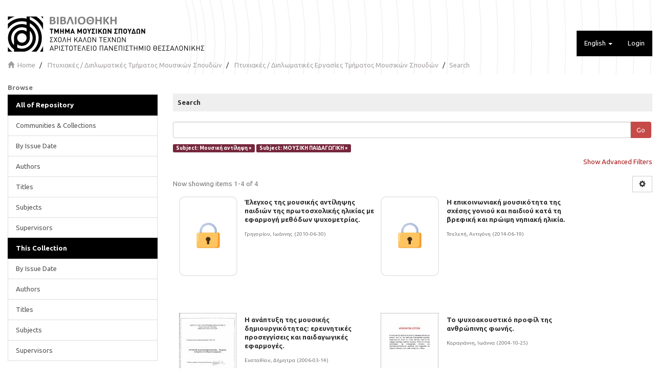

--- FILE ---
content_type: text/html;charset=utf-8
request_url: https://sophia.mus.auth.gr/xmlui/handle/123456789/2/discover?field=subject&filtertype_0=subject&filter_relational_operator_0=equals&filter_0=%CE%9C%CE%9F%CE%A5%CE%A3%CE%99%CE%9A%CE%97+%CE%A0%CE%91%CE%99%CE%94%CE%91%CE%93%CE%A9%CE%93%CE%99%CE%9A%CE%97&filtertype=subject&filter_relational_operator=equals&filter=%CE%9C%CE%BF%CF%85%CF%83%CE%B9%CE%BA%CE%AE+%CE%B1%CE%BD%CF%84%CE%AF%CE%BB%CE%B7%CF%88%CE%B7
body_size: 8869
content:
<!DOCTYPE html>
            <!--[if lt IE 7]> <html class="no-js lt-ie9 lt-ie8 lt-ie7" lang="en"> <![endif]-->
            <!--[if IE 7]>    <html class="no-js lt-ie9 lt-ie8" lang="en"> <![endif]-->
            <!--[if IE 8]>    <html class="no-js lt-ie9" lang="en"> <![endif]-->
            <!--[if gt IE 8]><!--> <html class="no-js" lang="en"> <!--<![endif]-->
            <head><META http-equiv="Content-Type" content="text/html; charset=UTF-8">
<meta content="text/html; charset=UTF-8" http-equiv="Content-Type">
<meta content="IE=edge,chrome=1" http-equiv="X-UA-Compatible">
<meta content="width=device-width,initial-scale=1" name="viewport">
<link rel="shortcut icon" href="/xmlui/themes/MUS/images/favicon.ico">
<link rel="apple-touch-icon" href="/xmlui/themes/MUS/images/apple-touch-icon.png">
<meta name="Generator" content="DSpace 6.4-SNAPSHOT">
<link type="text/css" rel="stylesheet" href="https://fonts.googleapis.com/css?family=Ubuntu:400,700">
<link href="/xmlui/themes/MUS/styles/main.css" rel="stylesheet">
<link type="application/opensearchdescription+xml" rel="search" href="http://sophia.mus.auth.gr:80/xmlui/description.xml" title="DSpace">
<script>
                //Clear default text of emty text areas on focus
                function tFocus(element)
                {
                if (element.value == ' '){element.value='';}
                }
                //Clear default text of emty text areas on submit
                function tSubmit(form)
                {
                var defaultedElements = document.getElementsByTagName("textarea");
                for (var i=0; i != defaultedElements.length; i++){
                if (defaultedElements[i].value == ' '){
                defaultedElements[i].value='';}}
                }
                //Disable pressing 'enter' key to submit a form (otherwise pressing 'enter' causes a submission to start over)
                function disableEnterKey(e)
                {
                var key;

                if(window.event)
                key = window.event.keyCode;     //Internet Explorer
                else
                key = e.which;     //Firefox and Netscape

                if(key == 13)  //if "Enter" pressed, then disable!
                return false;
                else
                return true;
                }
	     </script><script type="text/javascript">
  		var _paq = window._paq = window._paq || [];
  		/* tracker methods like "setCustomDimension" should be called before "trackPageView" */
  		_paq.push(['trackPageView']);
  		_paq.push(['enableLinkTracking']);
  		(function() {
    			var u="//pw2.dhd.gr/";
    			_paq.push(['setTrackerUrl', u+'matomo.php']);
    			_paq.push(['setSiteId', '13']);
    			var d=document, g=d.createElement('script'), s=d.getElementsByTagName('script')[0];
    			g.type='text/javascript'; g.async=true; g.src=u+'matomo.js'; s.parentNode.insertBefore(g,s);
  		})();
	      </script><!--[if lt IE 9]>
                <script src="/xmlui/themes/MUS/vendor/html5shiv/dist/html5shiv.js"> </script>
                <script src="/xmlui/themes/MUS/vendor/respond/respond.min.js"> </script>
                <![endif]--><script src="/xmlui/themes/MUS/vendor/modernizr/modernizr.js"> </script>
<title>Search</title>
<link rel="stylesheet" type="text/css" href="https://vjs.zencdn.net/c/video-js.css">
<script src="https://vjs.zencdn.net/c/video.js"> </script><script src="https://ajax.googleapis.com/ajax/libs/jquery/3.5.1/jquery.min.js"> </script><script>
  			  window.addEventListener('DOMContentLoaded', function(event){
    			var elem = jQuery('ul.alphabet.list-inline li:first-child').clone()
    			if (elem.length){
        			jQuery('ul.alphabet.list-inline').append('<br>')
        			var href = elem.children('a').attr('href');
        			var str = 'ΑΒΓΔΕΖΗΘΙΚΛΜΝΞΟΠΡΣΤΥΦΧΨΩ';
        			for (var i = 0; i != str.length ; i++){
            			var c = str.charAt(i)
            			elem.children('a').text(c)
            			elem.children('a').attr('href',href.replace('starts_with=0','starts_with='+c));
            			jQuery('ul.alphabet.list-inline').append(elem.clone())
            			jQuery('ul.alphabet.list-inline').append(' ')
        			}
    			}
    			
			});
			</script>
</head><body>
<header>
<div role="navigation" class="navbar navbar-default navbar-static-top">
<div class="container">
<div class="navbar-header">
<button data-toggle="offcanvas" class="navbar-toggle" type="button"><span class="sr-only">Toggle navigation</span><span class="icon-bar"></span><span class="icon-bar"></span><span class="icon-bar"></span></button><a class="navbar-brand" href="/xmlui/"><img src="/xmlui/themes/MUS//images/logo.png"></a>
<div class="navbar-header pull-right visible-xs hidden-sm hidden-md hidden-lg">
<ul class="nav nav-pills pull-left ">
<li class="dropdown" id="ds-language-selection-xs">
<button data-toggle="dropdown" class="dropdown-toggle navbar-toggle navbar-link" role="button" href="#" id="language-dropdown-toggle-xs"><b aria-hidden="true" class="visible-xs glyphicon glyphicon-globe"></b></button>
<ul data-no-collapse="true" aria-labelledby="language-dropdown-toggle-xs" role="menu" class="dropdown-menu pull-right">
<li role="presentation" class="disabled">
<a href="http://sophia.mus.auth.gr:80/xmlui/handle/123456789/2/discover?locale-attribute=en">English</a>
</li>
<li role="presentation">
<a href="http://sophia.mus.auth.gr:80/xmlui/handle/123456789/2/discover?locale-attribute=el">Ελληνικά</a>
</li>
</ul>
</li>
<li>
<form method="get" action="/xmlui/login" style="display: inline">
<button class="navbar-toggle navbar-link"><b aria-hidden="true" class="visible-xs glyphicon glyphicon-user"></b></button>
</form>
</li>
</ul>
</div>
</div>
<div class="navbar-header pull-right hidden-xs">
<ul class="nav navbar-nav pull-left">
<li class="dropdown" id="ds-language-selection">
<a data-toggle="dropdown" class="dropdown-toggle" role="button" href="#" id="language-dropdown-toggle"><span class="hidden-xs">English&nbsp;<b class="caret"></b></span></a>
<ul data-no-collapse="true" aria-labelledby="language-dropdown-toggle" role="menu" class="dropdown-menu pull-right">
<li role="presentation" class="disabled">
<a href="http://sophia.mus.auth.gr:80/xmlui/handle/123456789/2/discover?locale-attribute=en">English</a>
</li>
<li role="presentation">
<a href="http://sophia.mus.auth.gr:80/xmlui/handle/123456789/2/discover?locale-attribute=el">Ελληνικά</a>
</li>
</ul>
</li>
</ul>
<ul class="nav navbar-nav pull-left">
<li>
<a href="/xmlui/login"><span class="hidden-xs">Login</span></a>
</li>
</ul>
<button type="button" class="navbar-toggle visible-sm" data-toggle="offcanvas"><span class="sr-only">Toggle navigation</span><span class="icon-bar"></span><span class="icon-bar"></span><span class="icon-bar"></span></button>
</div>
</div>
</div>
</header>
<div class="trail-wrapper hidden-print">
<div class="container">
<div class="row">
<div class="col-xs-12">
<div class="breadcrumb dropdown visible-xs">
<a data-toggle="dropdown" class="dropdown-toggle" role="button" href="#" id="trail-dropdown-toggle">Search&nbsp;<b class="caret"></b></a>
<ul aria-labelledby="trail-dropdown-toggle" role="menu" class="dropdown-menu">
<li role="presentation">
<a role="menuitem" href="/xmlui/"><i aria-hidden="true" class="glyphicon glyphicon-home"></i>&nbsp;
                        Home</a>
</li>
<li role="presentation">
<a role="menuitem" href="/xmlui/handle/123456789/1">Πτυχιακές / Διπλωματικές Τμήματος Μουσικών Σπουδών</a>
</li>
<li role="presentation">
<a role="menuitem" href="/xmlui/handle/123456789/2">Πτυχιακές / Διπλωματικές Εργασίες Τμήματος Μουσικών Σπουδών</a>
</li>
<li role="presentation" class="disabled">
<a href="#" role="menuitem">Search</a>
</li>
</ul>
</div>
<ul class="breadcrumb hidden-xs">
<li>
<i aria-hidden="true" class="glyphicon glyphicon-home"></i>&nbsp;
            <a href="/xmlui/">Home</a>
</li>
<li>
<a href="/xmlui/handle/123456789/1">Πτυχιακές / Διπλωματικές Τμήματος Μουσικών Σπουδών</a>
</li>
<li>
<a href="/xmlui/handle/123456789/2">Πτυχιακές / Διπλωματικές Εργασίες Τμήματος Μουσικών Σπουδών</a>
</li>
<li class="active">Search</li>
</ul>
</div>
</div>
</div>
</div>
<div class="hidden" id="no-js-warning-wrapper">
<div id="no-js-warning">
<div class="notice failure">JavaScript is disabled for your browser. Some features of this site may not work without it.</div>
</div>
</div>
<div class="container" id="main-container">
<div class="row row-offcanvas row-offcanvas-right">
<div class="horizontal-slider clearfix">
<div role="navigation" id="sidebar" class="col-xs-6 col-sm-3 sidebar-offcanvas">
<div class="word-break hidden-print" id="ds-options">
<h2 class="ds-option-set-head  h6">Browse</h2>
<div id="aspect_viewArtifacts_Navigation_list_browse" class="list-group">
<a class="list-group-item active"><span class="h5 list-group-item-heading  h5">All of Repository</span></a><a href="/xmlui/community-list" class="list-group-item ds-option">Communities &amp; Collections</a><a href="/xmlui/browse?type=dateissued" class="list-group-item ds-option">By Issue Date</a><a href="/xmlui/browse?type=author" class="list-group-item ds-option">Authors</a><a href="/xmlui/browse?type=title" class="list-group-item ds-option">Titles</a><a href="/xmlui/browse?type=subject" class="list-group-item ds-option">Subjects</a><a href="/xmlui/browse?type=supervisor" class="list-group-item ds-option">Supervisors</a><a class="list-group-item active"><span class="h5 list-group-item-heading  h5">This Collection</span></a><a href="/xmlui/handle/123456789/2/browse?type=dateissued" class="list-group-item ds-option">By Issue Date</a><a href="/xmlui/handle/123456789/2/browse?type=author" class="list-group-item ds-option">Authors</a><a href="/xmlui/handle/123456789/2/browse?type=title" class="list-group-item ds-option">Titles</a><a href="/xmlui/handle/123456789/2/browse?type=subject" class="list-group-item ds-option">Subjects</a><a href="/xmlui/handle/123456789/2/browse?type=supervisor" class="list-group-item ds-option">Supervisors</a>
</div>
<h2 class="ds-option-set-head  h6">My Account</h2>
<div id="aspect_viewArtifacts_Navigation_list_account" class="list-group">
<a href="/xmlui/login" class="list-group-item ds-option">Login</a><a href="/xmlui/register" class="list-group-item ds-option">Register</a>
</div>
<div id="aspect_viewArtifacts_Navigation_list_context" class="list-group"></div>
<div id="aspect_viewArtifacts_Navigation_list_administrative" class="list-group"></div>
<h2 class="ds-option-set-head  h6">Discover</h2>
<div id="aspect_discovery_Navigation_list_discovery" class="list-group">
<a class="list-group-item active"><span class="h5 list-group-item-heading  h5">Author</span></a><a href="/xmlui/handle/123456789/2/discover?filtertype_0=subject&filtertype_1=subject&filter_relational_operator_1=equals&filter_relational_operator_0=equals&filter_1=%CE%9C%CE%9F%CE%A5%CE%A3%CE%99%CE%9A%CE%97+%CE%A0%CE%91%CE%99%CE%94%CE%91%CE%93%CE%A9%CE%93%CE%99%CE%9A%CE%97&filter_0=%CE%9C%CE%BF%CF%85%CF%83%CE%B9%CE%BA%CE%AE+%CE%B1%CE%BD%CF%84%CE%AF%CE%BB%CE%B7%CF%88%CE%B7&filtertype=author&filter_relational_operator=equals&filter=%CE%93%CF%81%CE%B7%CE%B3%CE%BF%CF%81%CE%AF%CE%BF%CF%85%2C+%CE%99%CF%89%CE%AC%CE%BD%CE%BD%CE%B7%CF%82" class="list-group-item ds-option">Γρηγορίου, Ιωάννης (1)</a><a href="/xmlui/handle/123456789/2/discover?filtertype_0=subject&filtertype_1=subject&filter_relational_operator_1=equals&filter_relational_operator_0=equals&filter_1=%CE%9C%CE%9F%CE%A5%CE%A3%CE%99%CE%9A%CE%97+%CE%A0%CE%91%CE%99%CE%94%CE%91%CE%93%CE%A9%CE%93%CE%99%CE%9A%CE%97&filter_0=%CE%9C%CE%BF%CF%85%CF%83%CE%B9%CE%BA%CE%AE+%CE%B1%CE%BD%CF%84%CE%AF%CE%BB%CE%B7%CF%88%CE%B7&filtertype=author&filter_relational_operator=equals&filter=%CE%95%CF%85%CF%83%CF%84%CE%B1%CE%B8%CE%AF%CE%BF%CF%85%2C+%CE%94%CE%AE%CE%BC%CE%B7%CF%84%CF%81%CE%B1" class="list-group-item ds-option">Ευσταθίου, Δήμητρα (1)</a><a href="/xmlui/handle/123456789/2/discover?filtertype_0=subject&filtertype_1=subject&filter_relational_operator_1=equals&filter_relational_operator_0=equals&filter_1=%CE%9C%CE%9F%CE%A5%CE%A3%CE%99%CE%9A%CE%97+%CE%A0%CE%91%CE%99%CE%94%CE%91%CE%93%CE%A9%CE%93%CE%99%CE%9A%CE%97&filter_0=%CE%9C%CE%BF%CF%85%CF%83%CE%B9%CE%BA%CE%AE+%CE%B1%CE%BD%CF%84%CE%AF%CE%BB%CE%B7%CF%88%CE%B7&filtertype=author&filter_relational_operator=equals&filter=%CE%9A%CE%B1%CF%81%CE%B1%CE%B3%CE%B9%CE%AC%CE%BD%CE%BD%CE%B7%2C+%CE%99%CF%89%CE%AC%CE%BD%CE%BD%CE%B1" class="list-group-item ds-option">Καραγιάννη, Ιωάννα (1)</a><a href="/xmlui/handle/123456789/2/discover?filtertype_0=subject&filtertype_1=subject&filter_relational_operator_1=equals&filter_relational_operator_0=equals&filter_1=%CE%9C%CE%9F%CE%A5%CE%A3%CE%99%CE%9A%CE%97+%CE%A0%CE%91%CE%99%CE%94%CE%91%CE%93%CE%A9%CE%93%CE%99%CE%9A%CE%97&filter_0=%CE%9C%CE%BF%CF%85%CF%83%CE%B9%CE%BA%CE%AE+%CE%B1%CE%BD%CF%84%CE%AF%CE%BB%CE%B7%CF%88%CE%B7&filtertype=author&filter_relational_operator=equals&filter=%CE%A4%CF%83%CE%B5%CE%BB%CE%B5%CF%80%CE%AE%2C+%CE%91%CE%BD%CF%84%CE%B9%CE%B3%CF%8C%CE%BD%CE%B7" class="list-group-item ds-option">Τσελεπή, Αντιγόνη (1)</a><a class="list-group-item active"><span class="h5 list-group-item-heading  h5">Supervisor</span></a><a href="/xmlui/handle/123456789/2/discover?filtertype_0=subject&filtertype_1=subject&filter_relational_operator_1=equals&filter_relational_operator_0=equals&filter_1=%CE%9C%CE%9F%CE%A5%CE%A3%CE%99%CE%9A%CE%97+%CE%A0%CE%91%CE%99%CE%94%CE%91%CE%93%CE%A9%CE%93%CE%99%CE%9A%CE%97&filter_0=%CE%9C%CE%BF%CF%85%CF%83%CE%B9%CE%BA%CE%AE+%CE%B1%CE%BD%CF%84%CE%AF%CE%BB%CE%B7%CF%88%CE%B7&filtertype=supervisor&filter_relational_operator=equals&filter=%CE%A0%CE%B1%CF%80%CE%B1%CE%B4%CE%AD%CE%BB%CE%B7%CF%82%2C+%CE%93%CE%B5%CF%8E%CF%81%CE%B3%CE%B9%CE%BF%CF%82" class="list-group-item ds-option">Παπαδέλης, Γεώργιος (2)</a><a href="/xmlui/handle/123456789/2/discover?filtertype_0=subject&filtertype_1=subject&filter_relational_operator_1=equals&filter_relational_operator_0=equals&filter_1=%CE%9C%CE%9F%CE%A5%CE%A3%CE%99%CE%9A%CE%97+%CE%A0%CE%91%CE%99%CE%94%CE%91%CE%93%CE%A9%CE%93%CE%99%CE%9A%CE%97&filter_0=%CE%9C%CE%BF%CF%85%CF%83%CE%B9%CE%BA%CE%AE+%CE%B1%CE%BD%CF%84%CE%AF%CE%BB%CE%B7%CF%88%CE%B7&filtertype=supervisor&filter_relational_operator=equals&filter=%CE%9A%CE%B1%CE%BD%CE%B5%CE%BB%CE%BB%CF%8C%CF%80%CE%BF%CF%85%CE%BB%CE%BF%CF%82%2C+%CE%A0%CE%B1%CE%BD%CE%B1%CE%B3%CE%B9%CF%8E%CF%84%CE%B7%CF%82" class="list-group-item ds-option">Κανελλόπουλος, Παναγιώτης (1)</a><a href="/xmlui/handle/123456789/2/discover?filtertype_0=subject&filtertype_1=subject&filter_relational_operator_1=equals&filter_relational_operator_0=equals&filter_1=%CE%9C%CE%9F%CE%A5%CE%A3%CE%99%CE%9A%CE%97+%CE%A0%CE%91%CE%99%CE%94%CE%91%CE%93%CE%A9%CE%93%CE%99%CE%9A%CE%97&filter_0=%CE%9C%CE%BF%CF%85%CF%83%CE%B9%CE%BA%CE%AE+%CE%B1%CE%BD%CF%84%CE%AF%CE%BB%CE%B7%CF%88%CE%B7&filtertype=supervisor&filter_relational_operator=equals&filter=%CE%9B%CE%B1%CF%80%CE%B9%CE%B4%CE%AC%CE%BA%CE%B7%2C+%CE%95%CE%BB%CE%AD%CE%BD%CE%B7" class="list-group-item ds-option">Λαπιδάκη, Ελένη (1)</a><a class="list-group-item active"><span class="h5 list-group-item-heading  h5">Subject</span></a>
<div id="aspect_discovery_SidebarFacetsTransformer_item_0_5726459828080556" class="list-group-item ds-option selected">Μουσική αντίληψη (4)</div>
<div id="aspect_discovery_SidebarFacetsTransformer_item_0_4797028689743018" class="list-group-item ds-option selected">ΜΟΥΣΙΚΗ ΠΑΙΔΑΓΩΓΙΚΗ (4)</div>
<a href="/xmlui/handle/123456789/2/discover?filtertype_0=subject&filtertype_1=subject&filter_relational_operator_1=equals&filter_relational_operator_0=equals&filter_1=%CE%9C%CE%9F%CE%A5%CE%A3%CE%99%CE%9A%CE%97+%CE%A0%CE%91%CE%99%CE%94%CE%91%CE%93%CE%A9%CE%93%CE%99%CE%9A%CE%97&filter_0=%CE%9C%CE%BF%CF%85%CF%83%CE%B9%CE%BA%CE%AE+%CE%B1%CE%BD%CF%84%CE%AF%CE%BB%CE%B7%CF%88%CE%B7&filtertype=subject&filter_relational_operator=equals&filter=%CE%9C%CE%BF%CF%85%CF%83%CE%B9%CE%BA%CE%AE+--+%CE%A8%CF%85%CF%87%CE%BF%CE%BB%CE%BF%CE%B3%CE%B9%CE%BA%CE%AD%CF%82+%CE%B1%CF%80%CF%8C%CF%88%CE%B5%CE%B9%CF%82" class="list-group-item ds-option">Μουσική -- Ψυχολογικές απόψεις (3)</a><a href="/xmlui/handle/123456789/2/discover?filtertype_0=subject&filtertype_1=subject&filter_relational_operator_1=equals&filter_relational_operator_0=equals&filter_1=%CE%9C%CE%9F%CE%A5%CE%A3%CE%99%CE%9A%CE%97+%CE%A0%CE%91%CE%99%CE%94%CE%91%CE%93%CE%A9%CE%93%CE%99%CE%9A%CE%97&filter_0=%CE%9C%CE%BF%CF%85%CF%83%CE%B9%CE%BA%CE%AE+%CE%B1%CE%BD%CF%84%CE%AF%CE%BB%CE%B7%CF%88%CE%B7&filtertype=subject&filter_relational_operator=equals&filter=%CE%9C%CE%BF%CF%85%CF%83%CE%B9%CE%BA%CE%AE+%CE%BA%CE%B1%CE%B9+%CF%80%CE%B1%CE%B9%CE%B4%CE%B9%CE%AC" class="list-group-item ds-option">Μουσική και παιδιά (2)</a><a href="/xmlui/handle/123456789/2/discover?filtertype_0=subject&filtertype_1=subject&filter_relational_operator_1=equals&filter_relational_operator_0=equals&filter_1=%CE%9C%CE%9F%CE%A5%CE%A3%CE%99%CE%9A%CE%97+%CE%A0%CE%91%CE%99%CE%94%CE%91%CE%93%CE%A9%CE%93%CE%99%CE%9A%CE%97&filter_0=%CE%9C%CE%BF%CF%85%CF%83%CE%B9%CE%BA%CE%AE+%CE%B1%CE%BD%CF%84%CE%AF%CE%BB%CE%B7%CF%88%CE%B7&filtertype=subject&filter_relational_operator=equals&filter=%CE%A8%CF%85%CF%87%CE%BF%CE%B1%CE%BA%CE%BF%CF%85%CF%83%CF%84%CE%B9%CE%BA%CE%AE" class="list-group-item ds-option">Ψυχοακουστική (2)</a><a href="/xmlui/handle/123456789/2/search-filter?filtertype_0=subject&filtertype_1=subject&filter_relational_operator_1=equals&filter_relational_operator_0=equals&filter_1=%CE%9C%CE%9F%CE%A5%CE%A3%CE%99%CE%9A%CE%97+%CE%A0%CE%91%CE%99%CE%94%CE%91%CE%93%CE%A9%CE%93%CE%99%CE%9A%CE%97&filter_0=%CE%9C%CE%BF%CF%85%CF%83%CE%B9%CE%BA%CE%AE+%CE%B1%CE%BD%CF%84%CE%AF%CE%BB%CE%B7%CF%88%CE%B7&field=subject&filterorder=COUNT" class="list-group-item ds-option">... View More</a><a class="list-group-item active"><span class="h5 list-group-item-heading  h5">Date Issued</span></a><a href="/xmlui/handle/123456789/2/discover?filtertype_0=subject&filtertype_1=subject&filter_relational_operator_1=equals&filter_relational_operator_0=equals&filter_1=%CE%9C%CE%9F%CE%A5%CE%A3%CE%99%CE%9A%CE%97+%CE%A0%CE%91%CE%99%CE%94%CE%91%CE%93%CE%A9%CE%93%CE%99%CE%9A%CE%97&filter_0=%CE%9C%CE%BF%CF%85%CF%83%CE%B9%CE%BA%CE%AE+%CE%B1%CE%BD%CF%84%CE%AF%CE%BB%CE%B7%CF%88%CE%B7&filtertype=dateIssued&filter_relational_operator=equals&filter=%5B2010+TO+2014%5D" class="list-group-item ds-option">2010 - 2014 (2)</a><a href="/xmlui/handle/123456789/2/discover?filtertype_0=subject&filtertype_1=subject&filter_relational_operator_1=equals&filter_relational_operator_0=equals&filter_1=%CE%9C%CE%9F%CE%A5%CE%A3%CE%99%CE%9A%CE%97+%CE%A0%CE%91%CE%99%CE%94%CE%91%CE%93%CE%A9%CE%93%CE%99%CE%9A%CE%97&filter_0=%CE%9C%CE%BF%CF%85%CF%83%CE%B9%CE%BA%CE%AE+%CE%B1%CE%BD%CF%84%CE%AF%CE%BB%CE%B7%CF%88%CE%B7&filtertype=dateIssued&filter_relational_operator=equals&filter=%5B2004+TO+2009%5D" class="list-group-item ds-option">2004 - 2009 (2)</a><a class="list-group-item active"><span class="h5 list-group-item-heading  h5">Has File(s)</span></a><a href="/xmlui/handle/123456789/2/discover?filtertype_0=subject&filtertype_1=subject&filter_relational_operator_1=equals&filter_relational_operator_0=equals&filter_1=%CE%9C%CE%9F%CE%A5%CE%A3%CE%99%CE%9A%CE%97+%CE%A0%CE%91%CE%99%CE%94%CE%91%CE%93%CE%A9%CE%93%CE%99%CE%9A%CE%97&filter_0=%CE%9C%CE%BF%CF%85%CF%83%CE%B9%CE%BA%CE%AE+%CE%B1%CE%BD%CF%84%CE%AF%CE%BB%CE%B7%CF%88%CE%B7&filtertype=has_content_in_original_bundle&filter_relational_operator=equals&filter=true" class="list-group-item ds-option">true (4)</a>
</div>
</div>
</div>
<div class="col-xs-12 col-sm-12 col-md-9 main-content">
<div>
<h2 class="well well-sm well well-sm well well-sm">Search</h2>
<div id="aspect_discovery_SimpleSearch_div_search" class="ds-static-div primary">
<p class="ds-paragraph">
<input id="aspect_discovery_SimpleSearch_field_discovery-json-search-url" class="ds-hidden-field form-control" name="discovery-json-search-url" type="hidden" value="https://sophia.mus.auth.gr/xmlui/JSON/discovery/search">
</p>
<p class="ds-paragraph">
<input id="aspect_discovery_SimpleSearch_field_discovery-json-scope" class="ds-hidden-field form-control" name="discovery-json-scope" type="hidden" value="123456789/2">
</p>
<p class="ds-paragraph">
<input id="aspect_discovery_SimpleSearch_field_contextpath" class="ds-hidden-field form-control" name="contextpath" type="hidden" value="/xmlui">
</p>
<div id="aspect_discovery_SimpleSearch_div_discovery-search-box" class="ds-static-div discoverySearchBox">
<form id="aspect_discovery_SimpleSearch_div_general-query" class="ds-interactive-div discover-search-box" action="discover" method="get" onsubmit="javascript:tSubmit(this);">
<fieldset id="aspect_discovery_SimpleSearch_list_primary-search" class="ds-form-list">
<div class="ds-form-item row">
<div class="col-sm-12">
<p class="input-group">
<input id="aspect_discovery_SimpleSearch_field_query" class="ds-text-field form-control" name="query" type="text" value=""><span class="input-group-btn"><button id="aspect_discovery_SimpleSearch_field_submit" class="ds-button-field btn btn-primary search-icon search-icon" name="submit" type="submit">Go</button></span>
</p>
</div>
</div>
<div id="filters-overview-wrapper-squared"></div>
</fieldset>
<p class="ds-paragraph">
<input id="aspect_discovery_SimpleSearch_field_filtertype_0" class="ds-hidden-field form-control" name="filtertype_0" type="hidden" value="subject">
</p>
<p class="ds-paragraph">
<input id="aspect_discovery_SimpleSearch_field_filtertype_1" class="ds-hidden-field form-control" name="filtertype_1" type="hidden" value="subject">
</p>
<p class="ds-paragraph">
<input id="aspect_discovery_SimpleSearch_field_filter_relational_operator_1" class="ds-hidden-field form-control" name="filter_relational_operator_1" type="hidden" value="equals">
</p>
<p class="ds-paragraph">
<input id="aspect_discovery_SimpleSearch_field_filter_relational_operator_0" class="ds-hidden-field form-control" name="filter_relational_operator_0" type="hidden" value="equals">
</p>
<p class="ds-paragraph">
<input id="aspect_discovery_SimpleSearch_field_filter_1" class="ds-hidden-field form-control" name="filter_1" type="hidden" value="ΜΟΥΣΙΚΗ ΠΑΙΔΑΓΩΓΙΚΗ">
</p>
<p class="ds-paragraph">
<input id="aspect_discovery_SimpleSearch_field_filter_0" class="ds-hidden-field form-control" name="filter_0" type="hidden" value="Μουσική αντίληψη">
</p>
</form>
<form id="aspect_discovery_SimpleSearch_div_search-filters" class="ds-interactive-div discover-filters-box " action="discover" method="get" onsubmit="javascript:tSubmit(this);">
<div class="ds-static-div clearfix">
<p class="ds-paragraph pull-right">
<a href="#" class="show-advanced-filters">Show Advanced Filters</a><a href="#" class="hide-advanced-filters hidden">Hide Advanced Filters</a>
</p>
</div>
<h3 class="ds-div-head discovery-filters-wrapper-head hidden">Filters</h3>
<div id="aspect_discovery_SimpleSearch_div_discovery-filters-wrapper" class="ds-static-div  hidden">
<p class="ds-paragraph">Use filters to refine the search results.</p>
<script type="text/javascript">
                if (!window.DSpace) {
                    window.DSpace = {};
                }
                if (!window.DSpace.discovery) {
                    window.DSpace.discovery = {};
                }
                if (!window.DSpace.discovery.filters) {
                    window.DSpace.discovery.filters = [];
                }
                window.DSpace.discovery.filters.push({
                    type: 'subject',
                    relational_operator: 'equals',
                    query: '\u039C\u03BF\u03C5\u03C3\u03B9\u03BA\u03AE \u03B1\u03BD\u03C4\u03AF\u03BB\u03B7\u03C8\u03B7',
                });
            </script><script type="text/javascript">
                if (!window.DSpace) {
                    window.DSpace = {};
                }
                if (!window.DSpace.discovery) {
                    window.DSpace.discovery = {};
                }
                if (!window.DSpace.discovery.filters) {
                    window.DSpace.discovery.filters = [];
                }
                window.DSpace.discovery.filters.push({
                    type: 'subject',
                    relational_operator: 'equals',
                    query: '\u039C\u039F\u03A5\u03A3\u0399\u039A\u0397 \u03A0\u0391\u0399\u0394\u0391\u0393\u03A9\u0393\u0399\u039A\u0397',
                });
            </script><script type="text/javascript">
                if (!window.DSpace) {
                    window.DSpace = {};
                }
                if (!window.DSpace.discovery) {
                    window.DSpace.discovery = {};
                }
                if (!window.DSpace.discovery.filters) {
                    window.DSpace.discovery.filters = [];
                }
            </script><script>
            if (!window.DSpace.i18n) {
                window.DSpace.i18n = {};
            } 
            if (!window.DSpace.i18n.discovery) {
                window.DSpace.i18n.discovery = {};
            }
        
                    if (!window.DSpace.i18n.discovery.filtertype) {
                        window.DSpace.i18n.discovery.filtertype = {};
                    }
                window.DSpace.i18n.discovery.filtertype['title']='Title';window.DSpace.i18n.discovery.filtertype['author']='Author';window.DSpace.i18n.discovery.filtertype['supervisor']='Supervisor';window.DSpace.i18n.discovery.filtertype['subject']='Subject';window.DSpace.i18n.discovery.filtertype['dateIssued']='Date issued';window.DSpace.i18n.discovery.filtertype['has_content_in_original_bundle']='Has File(s)';window.DSpace.i18n.discovery.filtertype['original_bundle_filenames']='Filename';window.DSpace.i18n.discovery.filtertype['original_bundle_descriptions']='File description';
                    if (!window.DSpace.i18n.discovery.filter_relational_operator) {
                        window.DSpace.i18n.discovery.filter_relational_operator = {};
                    }
                window.DSpace.i18n.discovery.filter_relational_operator['contains']='Contains';window.DSpace.i18n.discovery.filter_relational_operator['equals']='Equals';window.DSpace.i18n.discovery.filter_relational_operator['authority']='ID';window.DSpace.i18n.discovery.filter_relational_operator['notcontains']='Not Contains';window.DSpace.i18n.discovery.filter_relational_operator['notequals']='Not Equals';window.DSpace.i18n.discovery.filter_relational_operator['notauthority']='Not ID';</script>
<div id="aspect_discovery_SimpleSearch_row_filter-controls" class="ds-form-item apply-filter">
<div>
<div class="">
<p class="btn-group">
<button id="aspect_discovery_SimpleSearch_field_submit_reset_filter" class="ds-button-field btn btn-primary discovery-reset-filter-button discovery-reset-filter-button" name="submit_reset_filter" type="submit">Reset</button><button class="ds-button-field btn btn-primary discovery-add-filter-button visible-xs discovery-add-filter-button visible-xs " name="submit_add_filter" type="submit">Add New Filter</button><button id="aspect_discovery_SimpleSearch_field_submit_apply_filter" class="ds-button-field btn btn-primary discovery-apply-filter-button discovery-apply-filter-button" name="submit_apply_filter" type="submit">Apply</button>
</p>
</div>
</div>
</div>
</div>
</form>
</div>
<form id="aspect_discovery_SimpleSearch_div_main-form" class="ds-interactive-div " action="/xmlui/handle/123456789/2/discover" method="post" onsubmit="javascript:tSubmit(this);">
<p class="ds-paragraph">
<input id="aspect_discovery_SimpleSearch_field_search-result" class="ds-hidden-field form-control" name="search-result" type="hidden" value="true">
</p>
<p class="ds-paragraph">
<input id="aspect_discovery_SimpleSearch_field_query" class="ds-hidden-field form-control" name="query" type="hidden" value="">
</p>
<p class="ds-paragraph">
<input id="aspect_discovery_SimpleSearch_field_current-scope" class="ds-hidden-field form-control" name="current-scope" type="hidden" value="123456789/2">
</p>
<p class="ds-paragraph">
<input id="aspect_discovery_SimpleSearch_field_filtertype_0" class="ds-hidden-field form-control" name="filtertype_0" type="hidden" value="subject">
</p>
<p class="ds-paragraph">
<input id="aspect_discovery_SimpleSearch_field_filtertype_1" class="ds-hidden-field form-control" name="filtertype_1" type="hidden" value="subject">
</p>
<p class="ds-paragraph">
<input id="aspect_discovery_SimpleSearch_field_filter_relational_operator_1" class="ds-hidden-field form-control" name="filter_relational_operator_1" type="hidden" value="equals">
</p>
<p class="ds-paragraph">
<input id="aspect_discovery_SimpleSearch_field_filter_relational_operator_0" class="ds-hidden-field form-control" name="filter_relational_operator_0" type="hidden" value="equals">
</p>
<p class="ds-paragraph">
<input id="aspect_discovery_SimpleSearch_field_filter_1" class="ds-hidden-field form-control" name="filter_1" type="hidden" value="ΜΟΥΣΙΚΗ ΠΑΙΔΑΓΩΓΙΚΗ">
</p>
<p class="ds-paragraph">
<input id="aspect_discovery_SimpleSearch_field_filter_0" class="ds-hidden-field form-control" name="filter_0" type="hidden" value="Μουσική αντίληψη">
</p>
<p class="ds-paragraph">
<input id="aspect_discovery_SimpleSearch_field_rpp" class="ds-hidden-field form-control" name="rpp" type="hidden" value="10">
</p>
<p class="ds-paragraph">
<input id="aspect_discovery_SimpleSearch_field_sort_by" class="ds-hidden-field form-control" name="sort_by" type="hidden" value="score">
</p>
<p class="ds-paragraph">
<input id="aspect_discovery_SimpleSearch_field_order" class="ds-hidden-field form-control" name="order" type="hidden" value="desc">
</p>
</form>
<div class="pagination-masked clearfix top">
<div class="row">
<div class="col-xs-9">
<p class="pagination-info">Now showing items 1-4 of 4</p>
</div>
<div class="col-xs-3">
<div class="btn-group discovery-sort-options-menu pull-right controls-gear-wrapper" id="aspect_discovery_SimpleSearch_div_search-controls-gear">
<button data-toggle="dropdown" class="btn btn-default dropdown-toggle"><span aria-hidden="true" class="glyphicon glyphicon-cog"></span></button>
<ul role="menu" class="dropdown-menu">
<li id="aspect_discovery_SimpleSearch_item_sort-head" class=" gear-head first dropdown-header">Sort Options:</li>
<li id="aspect_discovery_SimpleSearch_item_relevance" class=" gear-option gear-option-selected">
<a class="" href="sort_by=score&order=desc"><span class="glyphicon glyphicon-ok btn-xs active"></span>Relevance</a>
</li>
<li id="aspect_discovery_SimpleSearch_item_dc_title_sort" class=" gear-option">
<a class="" href="sort_by=dc.title_sort&order=asc"><span class="glyphicon glyphicon-ok btn-xs invisible"></span>Title Asc</a>
</li>
<li id="aspect_discovery_SimpleSearch_item_dc_title_sort" class=" gear-option">
<a class="" href="sort_by=dc.title_sort&order=desc"><span class="glyphicon glyphicon-ok btn-xs invisible"></span>Title Desc</a>
</li>
<li id="aspect_discovery_SimpleSearch_item_dc_date_issued_dt" class=" gear-option">
<a class="" href="sort_by=dc.date.issued_dt&order=asc"><span class="glyphicon glyphicon-ok btn-xs invisible"></span>Issue Date Asc</a>
</li>
<li id="aspect_discovery_SimpleSearch_item_dc_date_issued_dt" class=" gear-option">
<a class="" href="sort_by=dc.date.issued_dt&order=desc"><span class="glyphicon glyphicon-ok btn-xs invisible"></span>Issue Date Desc</a>
</li>
<li class="divider"></li>
<li id="aspect_discovery_SimpleSearch_item_rpp-head" class=" gear-head dropdown-header">Results Per Page:</li>
<li id="aspect_discovery_SimpleSearch_item_rpp-5" class=" gear-option">
<a class="" href="rpp=5"><span class="glyphicon glyphicon-ok btn-xs invisible"></span>5</a>
</li>
<li id="aspect_discovery_SimpleSearch_item_rpp-10" class=" gear-option gear-option-selected">
<a class="" href="rpp=10"><span class="glyphicon glyphicon-ok btn-xs active"></span>10</a>
</li>
<li id="aspect_discovery_SimpleSearch_item_rpp-20" class=" gear-option">
<a class="" href="rpp=20"><span class="glyphicon glyphicon-ok btn-xs invisible"></span>20</a>
</li>
<li id="aspect_discovery_SimpleSearch_item_rpp-40" class=" gear-option">
<a class="" href="rpp=40"><span class="glyphicon glyphicon-ok btn-xs invisible"></span>40</a>
</li>
<li id="aspect_discovery_SimpleSearch_item_rpp-60" class=" gear-option">
<a class="" href="rpp=60"><span class="glyphicon glyphicon-ok btn-xs invisible"></span>60</a>
</li>
<li id="aspect_discovery_SimpleSearch_item_rpp-80" class=" gear-option">
<a class="" href="rpp=80"><span class="glyphicon glyphicon-ok btn-xs invisible"></span>80</a>
</li>
<li id="aspect_discovery_SimpleSearch_item_rpp-100" class=" gear-option">
<a class="" href="rpp=100"><span class="glyphicon glyphicon-ok btn-xs invisible"></span>100</a>
</li>
</ul>
</div>
</div>
</div>
</div>
<div id="aspect_discovery_SimpleSearch_div_search-results" class="ds-static-div primary">
<div class="row ds-artifact-item ">
<div class="col-sm-4 hidden-xs">
<div class="thumbnail artifact-preview">
<a href="/xmlui/handle/123456789/102" class="image-link"><img src="/xmlui/themes/MUS/images/locker.png" alt="Thumbnail" class="img-thumbnail"></a>
</div>
</div>
<div class="col-sm-8 artifact-description">
<a href="/xmlui/handle/123456789/102">
<h4>Έλεγχος της μουσικής αντίληψης παιδιών της πρωτοσχολικής ηλικίας με εφαρμογή μεθόδων ψυχομετρίας.<span class="Z3988" title="ctx_ver=Z39.88-2004&amp;rft_val_fmt=info%3Aofi%2Ffmt%3Akev%3Amtx%3Adc&amp;rft_id=%CE%91%CE%95%CE%9C+1168&amp;rft_id=http%3A%2F%2Fsophia.mus.auth.gr%2Fxmlui%2Fhandle%2F123456789%2F102&amp;rfr_id=info%3Asid%2Fdspace.org%3Arepository&amp;">&nbsp;</span>
</h4>
</a>
<div class="artifact-info">
<span class="author h4"><small><span>Γρηγορίου, Ιωάννης</span></small></span> <span class="publisher-date h4"><small>(<span class="date">2010-06-30</span>)</small></span>
</div>
</div>
</div>
<div class="row ds-artifact-item ">
<div class="col-sm-4 hidden-xs">
<div class="thumbnail artifact-preview">
<a href="/xmlui/handle/123456789/740" class="image-link"><img src="/xmlui/themes/MUS/images/locker.png" alt="Thumbnail" class="img-thumbnail"></a>
</div>
</div>
<div class="col-sm-8 artifact-description">
<a href="/xmlui/handle/123456789/740">
<h4>Η επικοινωνιακή μουσικότητα της σχέσης γονιού και παιδιού κατά τη βρεφική και πρώιμη νηπιακή ηλικία.<span class="Z3988" title="ctx_ver=Z39.88-2004&amp;rft_val_fmt=info%3Aofi%2Ffmt%3Akev%3Amtx%3Adc&amp;rft_id=%CE%91%CE%95%CE%9C+1460&amp;rft_id=http%3A%2F%2Fsophia.mus.auth.gr%2Fxmlui%2Fhandle%2F123456789%2F740&amp;rfr_id=info%3Asid%2Fdspace.org%3Arepository&amp;">&nbsp;</span>
</h4>
</a>
<div class="artifact-info">
<span class="author h4"><small><span>Τσελεπή, Αντιγόνη</span></small></span> <span class="publisher-date h4"><small>(<span class="date">2014-06-19</span>)</small></span>
</div>
</div>
</div>
<div class="row ds-artifact-item ">
<div class="col-sm-4 hidden-xs">
<div class="thumbnail artifact-preview">
<a href="/xmlui/handle/123456789/809" class="image-link"><img alt="Thumbnail" class="img-responsive img-thumbnail" src="/xmlui/bitstream/handle/123456789/809/AEM_757.pdf.jpg?sequence=5&isAllowed=y"></a>
</div>
</div>
<div class="col-sm-8 artifact-description">
<a href="/xmlui/handle/123456789/809">
<h4>H ανάπτυξη της μουσικής δημιουργικότητας: ερευνητικές προσεγγίσεις και παιδαγωγικές εφαρμογές.<span class="Z3988" title="ctx_ver=Z39.88-2004&amp;rft_val_fmt=info%3Aofi%2Ffmt%3Akev%3Amtx%3Adc&amp;rft_id=%CE%91%CE%95%CE%9C+0757&amp;rft_id=http%3A%2F%2Fsophia.mus.auth.gr%2Fxmlui%2Fhandle%2F123456789%2F809&amp;rfr_id=info%3Asid%2Fdspace.org%3Arepository&amp;">&nbsp;</span>
</h4>
</a>
<div class="artifact-info">
<span class="author h4"><small><span>Ευσταθίου, Δήμητρα</span></small></span> <span class="publisher-date h4"><small>(<span class="date">2006-03-14</span>)</small></span>
</div>
</div>
</div>
<div class="row ds-artifact-item ">
<div class="col-sm-4 hidden-xs">
<div class="thumbnail artifact-preview">
<a href="/xmlui/handle/123456789/471" class="image-link"><img alt="Thumbnail" class="img-responsive img-thumbnail" src="/xmlui/bitstream/handle/123456789/471/%ce%94%ce%b9%cf%80%ce%bb%cf%89%ce%bc%ce%b1%cf%84%ce%b9%ce%ba%ce%ae%20%ce%95%ce%be%ce%ad%cf%84%ce%b1%cf%83%ce%b7.pdf.jpg?sequence=5&isAllowed=y"></a>
</div>
</div>
<div class="col-sm-8 artifact-description">
<a href="/xmlui/handle/123456789/471">
<h4>Το ψυχοακουστικό προφίλ της ανθρώπινης φωνής.<span class="Z3988" title="ctx_ver=Z39.88-2004&amp;rft_val_fmt=info%3Aofi%2Ffmt%3Akev%3Amtx%3Adc&amp;rft_id=%CE%91%CE%95%CE%9C+0668&amp;rft_id=http%3A%2F%2Fsophia.mus.auth.gr%2Fxmlui%2Fhandle%2F123456789%2F471&amp;rfr_id=info%3Asid%2Fdspace.org%3Arepository&amp;">&nbsp;</span>
</h4>
</a>
<div class="artifact-info">
<span class="author h4"><small><span>Καραγιάννη, Ιωάννα</span></small></span> <span class="publisher-date h4"><small>(<span class="date">2004-10-25</span>)</small></span>
</div>
</div>
</div>
</div>
<div class="pagination-masked clearfix bottom"></div>
</div>
</div>
</div>
</div>
<footer>
<div class="row hidden-xs hidden-sm hidden-md">
<div class="col-lg-9">
<div style="background-color: #ccc; padding: 10px; padding-left: 30px;">
			               Copyright &copy; 2021 <a target="_blank" href="http://mus.auth.gr">Τμήμα Μουσικών Σπουδών Α.Π.Θ.</a> | <a href="/xmlui/contact">Contact Us</a>
</div>
</div>
<div class="col-lg-3 hidden-print">
<div style="background-color: #ccc; color: white; padding: 10px; text-align: right; padding-right: 30px; font-size: 0.95em;">supported by <a href="https://dhd.gr">DHD</a>
</div>
</div>
</div>
<a class="hidden" href="/xmlui/htmlmap">&nbsp;</a>
</footer>
</div>
</div>
<script>if(!window.DSpace){window.DSpace={};}window.DSpace.context_path='/xmlui';window.DSpace.theme_path='/xmlui/themes/MUS/';</script><script src="/xmlui/themes/MUS/scripts/theme.js"> </script><script src="/xmlui/static/js/discovery/discovery-results.js"> </script><script>
                  (function(i,s,o,g,r,a,m){i['GoogleAnalyticsObject']=r;i[r]=i[r]||function(){
                  (i[r].q=i[r].q||[]).push(arguments)},i[r].l=1*new Date();a=s.createElement(o),
                  m=s.getElementsByTagName(o)[0];a.async=1;a.src=g;m.parentNode.insertBefore(a,m)
                  })(window,document,'script','//www.google-analytics.com/analytics.js','ga');

                  ga('create', 'UA-17580881-6', 'sophia.mus.auth.gr');
                  ga('send', 'pageview');
           </script>
</body></html>
